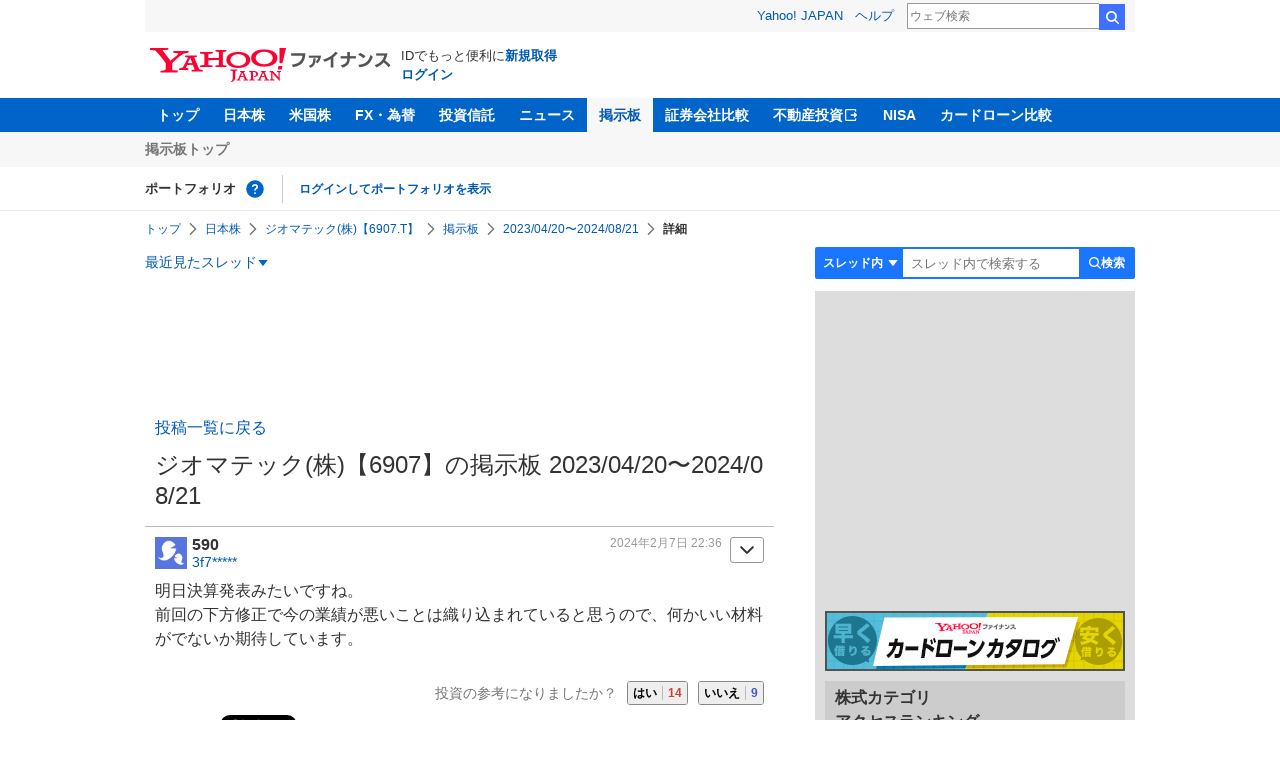

--- FILE ---
content_type: text/html; charset=utf-8
request_url: https://www.google.com/recaptcha/api2/aframe
body_size: 268
content:
<!DOCTYPE HTML><html><head><meta http-equiv="content-type" content="text/html; charset=UTF-8"></head><body><script nonce="3GLXKdmRAYLDZsPnP8TudQ">/** Anti-fraud and anti-abuse applications only. See google.com/recaptcha */ try{var clients={'sodar':'https://pagead2.googlesyndication.com/pagead/sodar?'};window.addEventListener("message",function(a){try{if(a.source===window.parent){var b=JSON.parse(a.data);var c=clients[b['id']];if(c){var d=document.createElement('img');d.src=c+b['params']+'&rc='+(localStorage.getItem("rc::a")?sessionStorage.getItem("rc::b"):"");window.document.body.appendChild(d);sessionStorage.setItem("rc::e",parseInt(sessionStorage.getItem("rc::e")||0)+1);localStorage.setItem("rc::h",'1768471838914');}}}catch(b){}});window.parent.postMessage("_grecaptcha_ready", "*");}catch(b){}</script></body></html>

--- FILE ---
content_type: text/javascript; charset=UTF-8
request_url: https://yads.yjtag.yahoo.co.jp/tag?s=56739_15736&fr_id=yads_4823154-1&p_elem=ad_56739_15736&type=finance_pc_stocks_cm&u=https%3A%2F%2Ffinance.yahoo.co.jp%2Fcm%2Fmessage%2F1006907%2Fa58a5aaa5dea5fa5ca5af%2F21%2F590&pv_ts=1768471835932&suid=0ba3f3fd-48c9-4705-b789-f2d13dc3e1c1
body_size: 856
content:
yadsDispatchDeliverProduct({"dsCode":"56739_15736","patternCode":"56739_15736-682202","outputType":"js_frame","targetID":"ad_56739_15736","requestID":"b586e634a94849bab869adab7964a8bf","products":[{"adprodsetCode":"56739_15736-682202-721159","adprodType":4,"adTag":"<script onerror='YJ_YADS.passback()' type='text/javascript' src='//static.criteo.net/js/ld/publishertag.js'></script><script type='text/javascript'>var Criteo = Criteo || {};Criteo.events = Criteo.events || [];Criteo.events.push(function(){Criteo.DisplayAd({'zoneid':1709851,'async': false})});</script>","width":"600","height":"200"},{"adprodsetCode":"56739_15736-682202-721160","adprodType":3,"adTag":"<script onerror='YJ_YADS.passback()' src='https://yads.yjtag.yahoo.co.jp/yda?adprodset=56739_15736-682202-721160&cb=1768471838802&p_elem=ad_56739_15736&pv_id=b586e634a94849bab869adab7964a8bf&suid=0ba3f3fd-48c9-4705-b789-f2d13dc3e1c1&type=finance_pc_stocks_cm&u=https%3A%2F%2Ffinance.yahoo.co.jp%2Fcm%2Fmessage%2F1006907%2Fa58a5aaa5dea5fa5ca5af%2F21%2F590' type='text/javascript'></script>","width":"100%","height":"250","iframeFlag":0}],"measurable":1,"frameTag":"<div style=\"text-align:center;\"><iframe src=\"https://s.yimg.jp/images/listing/tool/yads/yads-iframe.html?s=56739_15736&fr_id=yads_4823154-1&p_elem=ad_56739_15736&type=finance_pc_stocks_cm&u=https%3A%2F%2Ffinance.yahoo.co.jp%2Fcm%2Fmessage%2F1006907%2Fa58a5aaa5dea5fa5ca5af%2F21%2F590&pv_ts=1768471835932&suid=0ba3f3fd-48c9-4705-b789-f2d13dc3e1c1\" style=\"border:none;clear:both;display:block;margin:auto;overflow:hidden\" allowtransparency=\"true\" data-resize-frame=\"true\" frameborder=\"0\" height=\"200\" id=\"yads_4823154-1\" name=\"yads_4823154-1\" scrolling=\"no\" title=\"Ad Content\" width=\"600\" allow=\"fullscreen; attribution-reporting\" allowfullscreen loading=\"eager\" ></iframe></div>"});

--- FILE ---
content_type: text/javascript; charset=UTF-8
request_url: https://yads.yjtag.yahoo.co.jp/tag?s=79414_16447&fr_id=yads_5271157-4&p_elem=ad_79414_16447&type=finance_pc_stocks_cm&u=https%3A%2F%2Ffinance.yahoo.co.jp%2Fcm%2Fmessage%2F1006907%2Fa58a5aaa5dea5fa5ca5af%2F21%2F590&pv_ts=1768471835932&suid=0ba3f3fd-48c9-4705-b789-f2d13dc3e1c1
body_size: 979
content:
yadsDispatchDeliverProduct({"dsCode":"79414_16447","patternCode":"79414_16447-121417","outputType":"js_frame","targetID":"ad_79414_16447","requestID":"ca6c52f1887516b6cdd6aa88568be530","products":[{"adprodsetCode":"79414_16447-121417-132624","adprodType":4,"adTag":"<script onerror='YJ_YADS.passback()' type='text/javascript' src='//static.criteo.net/js/ld/publishertag.js'></script><script type='text/javascript'>var Criteo = Criteo || {};Criteo.events = Criteo.events || [];Criteo.events.push(function(){Criteo.DisplayAd({'zoneid':66983,'async': false})});</script>","width":"300","height":"250"},{"adprodsetCode":"79414_16447-121417-132625","adprodType":3,"adTag":"<script onerror='YJ_YADS.passback()' src='https://yads.yjtag.yahoo.co.jp/yda?adprodset=79414_16447-121417-132625&cb=1768471838758&p_elem=ad_79414_16447&pv_id=ca6c52f1887516b6cdd6aa88568be530&suid=0ba3f3fd-48c9-4705-b789-f2d13dc3e1c1&type=finance_pc_stocks_cm&u=https%3A%2F%2Ffinance.yahoo.co.jp%2Fcm%2Fmessage%2F1006907%2Fa58a5aaa5dea5fa5ca5af%2F21%2F590' type='text/javascript'></script>","width":"300","height":"250","iframeFlag":0},{"adprodsetCode":"79414_16447-121417-132626","adprodType":5,"adTag":"<a href=\"https://donation.yahoo.co.jp/?cpt_n=filler&cpt_m=banner&cpt_s=yj&cpt_c=filler_banner_yj_300250\" target=\"_top\">\n  <img src=\"//s.yimg.jp/adv/yahoo/20161005test/8a701b176c_donation_bnr_300250.jpg\" width=\"300\" height=\"250\" border=\"0\">\n  </img>\n</a>","width":"300","height":"250"}],"measurable":1,"frameTag":"<div style=\"text-align:center;\"><iframe src=\"https://s.yimg.jp/images/listing/tool/yads/yads-iframe.html?s=79414_16447&fr_id=yads_5271157-4&p_elem=ad_79414_16447&type=finance_pc_stocks_cm&u=https%3A%2F%2Ffinance.yahoo.co.jp%2Fcm%2Fmessage%2F1006907%2Fa58a5aaa5dea5fa5ca5af%2F21%2F590&pv_ts=1768471835932&suid=0ba3f3fd-48c9-4705-b789-f2d13dc3e1c1\" style=\"border:none;clear:both;display:block;margin:auto;overflow:hidden\" allowtransparency=\"true\" data-resize-frame=\"true\" frameborder=\"0\" height=\"250\" id=\"yads_5271157-4\" name=\"yads_5271157-4\" scrolling=\"no\" title=\"Ad Content\" width=\"300\" allow=\"fullscreen; attribution-reporting\" allowfullscreen loading=\"eager\" ></iframe></div>"});

--- FILE ---
content_type: text/javascript; charset=UTF-8
request_url: https://yads.yjtag.yahoo.co.jp/tag?s=11939_16523&fr_id=yads_8152291-3&p_elem=ad_11939_16523&type=finance_pc_stocks_cm&u=https%3A%2F%2Ffinance.yahoo.co.jp%2Fcm%2Fmessage%2F1006907%2Fa58a5aaa5dea5fa5ca5af%2F21%2F590&pv_ts=1768471835932&suid=0ba3f3fd-48c9-4705-b789-f2d13dc3e1c1
body_size: 980
content:
yadsDispatchDeliverProduct({"dsCode":"11939_16523","patternCode":"11939_16523-148796","outputType":"js_frame","targetID":"ad_11939_16523","requestID":"313e7253960db36983c1da358088f983","products":[{"adprodsetCode":"11939_16523-148796-162329","adprodType":4,"adTag":"<script onerror='YJ_YADS.passback()' type='text/javascript' src='//static.criteo.net/js/ld/publishertag.js'></script><script type='text/javascript'>var Criteo = Criteo || {};Criteo.events = Criteo.events || [];Criteo.events.push(function(){Criteo.DisplayAd({'zoneid':49378,'async': false})});</script>","width":"300","height":"250"},{"adprodsetCode":"11939_16523-148796-162330","adprodType":3,"adTag":"<script onerror='YJ_YADS.passback()' src='https://yads.yjtag.yahoo.co.jp/yda?adprodset=11939_16523-148796-162330&cb=1768471838539&p_elem=ad_11939_16523&pv_id=313e7253960db36983c1da358088f983&suid=0ba3f3fd-48c9-4705-b789-f2d13dc3e1c1&type=finance_pc_stocks_cm&u=https%3A%2F%2Ffinance.yahoo.co.jp%2Fcm%2Fmessage%2F1006907%2Fa58a5aaa5dea5fa5ca5af%2F21%2F590' type='text/javascript'></script>","width":"300","height":"250","iframeFlag":0},{"adprodsetCode":"11939_16523-148796-162331","adprodType":5,"adTag":"<a href=\"https://donation.yahoo.co.jp/?cpt_n=filler&cpt_m=banner&cpt_s=yj&cpt_c=filler_banner_yj_300250\" target=\"_top\">\n  <img src=\"//s.yimg.jp/adv/yahoo/20161005test/8a701b176c_donation_bnr_300250.jpg\" width=\"300\" height=\"250\" border=\"0\">\n  </img>\n</a>","width":"300","height":"250"}],"measurable":1,"frameTag":"<div style=\"text-align:center;\"><iframe src=\"https://s.yimg.jp/images/listing/tool/yads/yads-iframe.html?s=11939_16523&fr_id=yads_8152291-3&p_elem=ad_11939_16523&type=finance_pc_stocks_cm&u=https%3A%2F%2Ffinance.yahoo.co.jp%2Fcm%2Fmessage%2F1006907%2Fa58a5aaa5dea5fa5ca5af%2F21%2F590&pv_ts=1768471835932&suid=0ba3f3fd-48c9-4705-b789-f2d13dc3e1c1\" style=\"border:none;clear:both;display:block;margin:auto;overflow:hidden\" allowtransparency=\"true\" data-resize-frame=\"true\" frameborder=\"0\" height=\"250\" id=\"yads_8152291-3\" name=\"yads_8152291-3\" scrolling=\"no\" title=\"Ad Content\" width=\"300\" allow=\"fullscreen; attribution-reporting\" allowfullscreen loading=\"eager\" ></iframe></div>"});